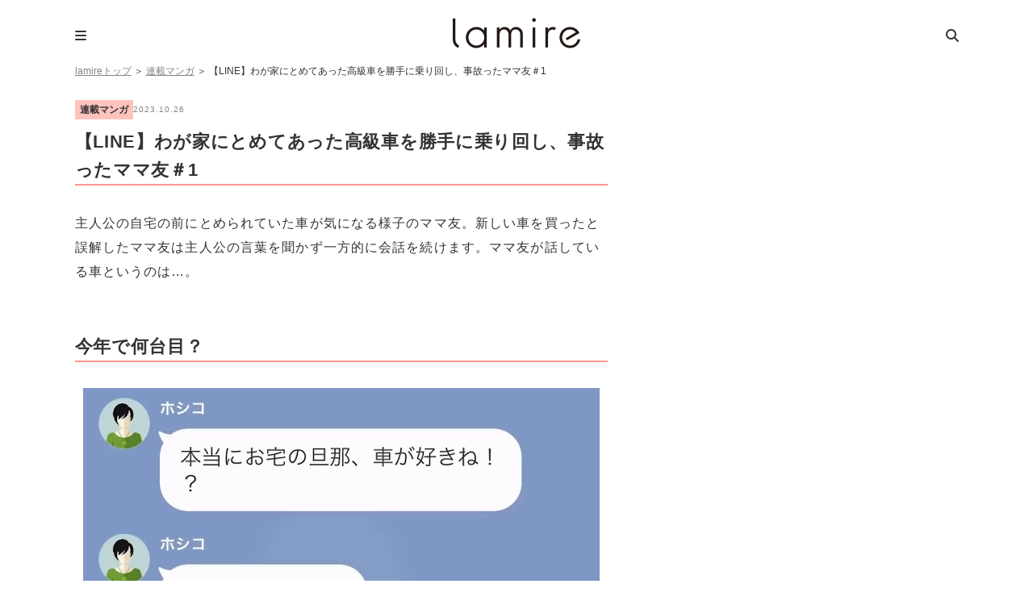

--- FILE ---
content_type: text/html; charset=utf-8
request_url: https://www.google.com/recaptcha/api2/aframe
body_size: 269
content:
<!DOCTYPE HTML><html><head><meta http-equiv="content-type" content="text/html; charset=UTF-8"></head><body><script nonce="QjBzgWaP4E9aZk7uID9ADw">/** Anti-fraud and anti-abuse applications only. See google.com/recaptcha */ try{var clients={'sodar':'https://pagead2.googlesyndication.com/pagead/sodar?'};window.addEventListener("message",function(a){try{if(a.source===window.parent){var b=JSON.parse(a.data);var c=clients[b['id']];if(c){var d=document.createElement('img');d.src=c+b['params']+'&rc='+(localStorage.getItem("rc::a")?sessionStorage.getItem("rc::b"):"");window.document.body.appendChild(d);sessionStorage.setItem("rc::e",parseInt(sessionStorage.getItem("rc::e")||0)+1);localStorage.setItem("rc::h",'1769309467633');}}}catch(b){}});window.parent.postMessage("_grecaptcha_ready", "*");}catch(b){}</script></body></html>

--- FILE ---
content_type: application/javascript
request_url: https://cpt.geniee.jp/hb/v1/205635/16/wrapper.min.js
body_size: 8763
content:
(()=>{var B=Object.defineProperty;var x=Object.getOwnPropertySymbols;var E=Object.prototype.hasOwnProperty,A=Object.prototype.propertyIsEnumerable;var S=(w,h,v)=>h in w?B(w,h,{enumerable:!0,configurable:!0,writable:!0,value:v}):w[h]=v,z=(w,h)=>{for(var v in h||(h={}))E.call(h,v)&&S(w,v,h[v]);if(x)for(var v of x(h))A.call(h,v)&&S(w,v,h[v]);return w};(()=>{if(window.gn_wrapper_executed){console.warn("This script has been called twice.");return}const w=new URLSearchParams(location.search).get("gn_perf")!==null,h=t=>{!w||performance.mark(["loadScript",t,"start"].join("-"))},v=t=>{if(!!w){performance.mark(["loadScript",t,"end"].join("-"));try{performance.measure(["loadScript",t].join("-"),["loadScript",t,"start"].join("-"),["loadScript",t,"end"].join("-"))}catch(e){console.error(e)}}};window.gn_wrapper_executed=!0,window.gn_wrapper_queue=window.gn_wrapper_queue||[],window.googletag=window.googletag||{},window.googletag.cmd=window.googletag.cmd||[],window.gnpb=window.gnpb||{},window.gnpb.que=window.gnpb.que||[],window.gnshbrequest=window.gnshbrequest||{},window.gnshbrequest.cmd=window.gnshbrequest.cmd||[],function(t){var s,a,r,i;const e=l=>l?(l^Math.random()*16>>l/4).toString(16):([1e7]+-1e3+-4e3+-8e3+-1e11).replace(/[018]/g,e);t.gn_pvid=(i=(r=t.gn_pvid)!=null?r:(a=(s=t.crypto)==null?void 0:s.randomUUID)==null?void 0:a.call(s))!=null?i:e()}(window),window.addEventListener("message",function(t){t.data.type==="CptApplyPassback"&&window.gnshbrequest.cmd.push(function(){window.gnshbrequest.applyPassback(t.data.target,t.data.org,!0)})}),function(t){var e={CLICK_URL:"##hb_native_linkurl##",IMG_LINK:"##hb_native_image##",TITLE:"##hb_native_title##",SPONSOR:"##hb_native_brand##"},s=`
<style>
    .gn-nad_container-wrap * {
        margin: 0;
        padding: 0;
        box-sizing: border-box;
        font-family: Hiragino Kaku Gothic Pro,\u30D2\u30E9\u30AE\u30CE\u89D2\u30B4 Pro W3,Meiryo,\u30E1\u30A4\u30EA\u30AA,Osaka,MS PGothic,arial,helvetica,sans-serif;
    }

    .gn-nad_container-wrap {
        position: relative;
    }

    .gn-nad_container {
        text-decoration: none;
        display: flex;
        background: #fff;
        position: relative;
        padding: 8px;
        border-bottom: 1px solid #ccc;
    }

    .gn-nad_image-container {
        width: 80px;
        height: 80px;
        margin-right: 10px;
        flex-shrink: 0;
        background: url(${e.IMG_LINK}) no-repeat center center;
        background-size: cover;
    }

    .gn-nad_text-container {
        position: relative;
        width: 100%;
    }

    .gn-nad_text-title {
        display: -webkit-box;
        -webkit-box-orient: vertical;
        -webkit-line-clamp: 3;
        overflow: hidden;
        color: #333;
        line-height: 1.4;
        font-weight: 700;
        font-size: 14px;
        padding-top: 5px;
    }

    .gn-nad_text-optout {
        position: absolute;
        bottom: 0;
        left: 0;
        color: #999;
        font-size: 10px;
    }
</style>
`,a=`
<div class="gn-nad_container-wrap">
    <a class="gn-nad_container" href="${e.CLICK_URL}" target="_blank">
        <div class="gn-nad_image-container">
        </div>
        <div class="gn-nad_text-container">
            <p class="gn-nad_text-title">${e.TITLE}</p>
            <p class="gn-nad_text-optout">PR ${e.SPONSOR}</p>
        </div>
    </a>
</div>
`;t.gn_native_template=`${s}${a}`}(window),window.__gnpb_analytics=!0,window.__gn_prebid_sampling_rate=1;function y(t){if(Math.random()*100<=window.__gn_prebid_sampling_rate&&window.__gnpb_analytics){var s={t:0,mediaId:205635,eventType:t,elapsedTime:Math.floor(performance.now()),loc:window.location.href,rate:window.__gn_prebid_sampling_rate,pvId:window.gn_pvid},a=new Blob([JSON.stringify(s)],{type:"text/plain"});navigator.sendBeacon("https://beacon.geniee.jp",a)}}window.__gn_config={timeout:1400,sessionTimeout:18e4,uam:{use:!0,pubID:"bb49897c-6ae0-4d48-8db0-c4531321096f",externalApstag:!0},mediaId:205635,publisherId:31590,usePolicyChecker:!0,usePPID:!0,bidCurrency:"JPY",prebid:{useRealTimeData:!1,geoEdgeRealTimeDataKey:"",schainSid:"31590",useID5:!0,useSingleRequest:!0},logTransmissionRate:10,singleRequest:!1,isLD:!1,enableOVKindness:!1,useStableVersion:!0},function(t,e){function s(o,u){h(o);var n=e.createElement("script");n.async=!0,n.src=o,n.addEventListener("load",()=>{v(o)}),e.head.appendChild(n),u&&(n.onload=function(){y("gca")})}function a(){var o=navigator.userAgent;return o?o.indexOf("MSIE ")>-1||o.indexOf("Trident/")>-1:!1}s("https://yads.c.yimg.jp/js/yads-async.js",!1),t.gnslibincluded||(s("https://cpt.geniee.jp/hb/v1/lib/prebid-v9.50.0-a1fef48e.js",!1),a()?s("https://cpt.geniee.jp/hb/v1/lib/gnshbrequest-v5.2.1.es5.js",!0):s("https://cpt.geniee.jp/hb/v1/lib/gnshbrequest-v5.2.1.js",!0),t.gnslibincluded=!0,s("https://cpt.geniee.jp/hb/v1/205635/iago.min.js",!1));var r={SPONSORED:1,DESC:2,RATING:3,LIKES:4,DOWNLOADS:5,PRICE:6,SALEPRICE:7,PHONE:8,ADDRESS:9,DESC2:10,DISPLAYURL:11,CTATEXT:12},i={ICON:1,MAIN_IMAGE:3};const l={assets:[{id:1,required:1,img:{type:i.MAIN_IMAGE,w:300,h:100}},{id:2,required:1,title:{len:80}},{id:3,required:1,data:{type:r.SPONSORED}},{id:4,required:1,data:{type:r.DESC}}]};var d=[{gn_hb:1,aladdinZoneInfo:{id:1543572,size:[1,1]},formatSpec:{id:5,params:{closeButton:{id:1,param:{position:4,size:44,clickableAreaSize:44,color:"#FFFFFF"}}}},limitation:{location:{type:"deny",locations:["^https?://lamire.jp/?$","^https?://lamire.jp/.*post_type.*$","^https?://lamire.jp/.+/[1-9]+$"]},adxTryCount:1,frequencyAvailableMinutes:1,frequencyCount:99,adxFrequencyCapMinutes:60},id:68649,gamId:"9116787",childGamId:"42108352",code:"1543572",weight:1,codes:[{code:"1543572",weight:1}],slotSizes:[[300,250],[336,280],[320,480]],mediaTypes:{banner:{sizes:[[300,250],[336,280],[320,480],[1,1]],pos:7}},maxWidthBreakpoint:2560,minWidthBreakpoint:767,bids:[{bidder:"geniee",params:{invalidImpBeacon:!0,zoneId:1543572},isPrestitial:!0,video:!1}],useUam:!1,usePrebid:!0,useSafeFrame:!1,useBulkBidRequest:!0,refresh:{use:!1,count:0,gamPolicyInterval:0,viewableInterval:0,excludeAladdin:!1,prebidRefreshPolicies:[]},stopGamTraffic:!1,__unstable_logCommit:!1,allowGAMFluidSize:!1},{gn_hb:0,slotDiv:"1538531",fillzone:{id:1538531,size:[300,250],fillNoAd:!1},formatSpec:{id:1,params:{}},id:64642,gamId:"9116787",childGamId:"42108352",code:"1538531",weight:1,codes:[{code:"1538531",weight:1}],slotSizes:[[250,250],[300,250],[336,280]],mediaTypes:{banner:{sizes:[[250,250],[300,250],[336,280]],pos:1}},maxWidthBreakpoint:767,minWidthBreakpoint:0,bids:[{bidder:"pangle",params:{token:"pangle",appid:"8168205",placementid:"980804563"},isPrestitial:!1,video:!1}],useUam:!1,usePrebid:!1,useSafeFrame:!1,useBulkBidRequest:!0,refresh:{use:!1,count:0,gamPolicyInterval:0,viewableInterval:0,excludeAladdin:!1,prebidRefreshPolicies:[]},stopGamTraffic:!1,__unstable_logCommit:!1,allowGAMFluidSize:!0},{gn_hb:1,slotDiv:"1538638",fillzone:{id:1538638,size:[300,250],fillNoAd:!1},formatSpec:{id:17,params:{bannerHorizontalPosition:0,bannerBottomPosition:0,bannerResizeRatio:55,buttonSize:24,buttonPosition:1,buttonColor:"#000000"}},id:103086,gamId:"9116787",childGamId:"42108352",code:"1538638",weight:1,codes:[{code:"1538638",weight:1}],slotSizes:[[300,250],[1,1],[320,180],[336,280]],mediaTypes:{banner:{sizes:[[300,250],[1,1],[320,180],[336,280]],pos:1}},maxWidthBreakpoint:767,minWidthBreakpoint:0,bids:[{bidder:"rtbhouse",params:{publisherId:"hcUYQSExruVUvsQPCBs1",region:"prebid-asia",bidfloor:0},isPrestitial:!1,video:!1},{bidder:"logicad",params:{tid:"dLWo"},isPrestitial:!1,video:!1},{bidder:"ix",params:{siteId:"714937",size:[300,250]},isPrestitial:!1,video:!1},{bidder:"logicad",params:{tid:"9JYG"},isPrestitial:!1,video:!1},{bidder:"geniee",params:{invalidImpBeacon:!1,zoneId:1538638},isPrestitial:!1,video:!1},{bidder:"adgeneration",params:{id:"212344"},isPrestitial:!1,video:!1}],useUam:!0,usePrebid:!0,useSafeFrame:!1,useBulkBidRequest:!0,refresh:{use:!0,count:100,gamPolicyInterval:3e4,viewableInterval:3e4,excludeAladdin:!0,prebidRefreshPolicies:[]},stopGamTraffic:!0,__unstable_logCommit:!0,allowGAMFluidSize:!1},{gn_hb:0,slotDiv:"1541932",fillzone:{id:1541932,size:[300,250],fillNoAd:!1},formatSpec:{id:1,params:{}},id:64759,gamId:"9116787",childGamId:"42108352",code:"1541932",weight:1,codes:[{code:"1541932",weight:1}],slotSizes:[[250,250],[300,250],[336,280]],mediaTypes:{banner:{sizes:[[250,250],[300,250],[336,280]],pos:1}},maxWidthBreakpoint:767,minWidthBreakpoint:0,bids:[{bidder:"pangle",params:{token:"pangle",appid:"8168205",placementid:"980804564"},isPrestitial:!1,video:!1}],useUam:!1,usePrebid:!1,useSafeFrame:!1,useBulkBidRequest:!0,refresh:{use:!1,count:0,gamPolicyInterval:0,viewableInterval:0,excludeAladdin:!1,prebidRefreshPolicies:[]},stopGamTraffic:!1,__unstable_logCommit:!1,allowGAMFluidSize:!0},{gn_hb:0,slotDiv:"1541935",fillzone:{id:1541935,size:[300,250],fillNoAd:!1},formatSpec:{id:1,params:{}},id:64760,gamId:"9116787",childGamId:"42108352",code:"1541935",weight:1,codes:[{code:"1541935",weight:1}],slotSizes:[[250,250],[300,250],[336,280]],mediaTypes:{banner:{sizes:[[250,250],[300,250],[336,280]],pos:1}},maxWidthBreakpoint:767,minWidthBreakpoint:0,bids:[{bidder:"pangle",params:{token:"pangle",appid:"8168205",placementid:"980804565"},isPrestitial:!1,video:!1}],useUam:!1,usePrebid:!1,useSafeFrame:!1,useBulkBidRequest:!0,refresh:{use:!1,count:0,gamPolicyInterval:0,viewableInterval:0,excludeAladdin:!1,prebidRefreshPolicies:[]},stopGamTraffic:!1,__unstable_logCommit:!1,allowGAMFluidSize:!0},{gn_hb:1,slotDiv:"1551669",fillzone:{id:1551669,size:[300,250],fillNoAd:!1},formatSpec:{id:13,params:{}},id:91687,gamId:"9116787",childGamId:"42108352",code:"1551669",weight:1,codes:[{code:"1551669",weight:0},{code:"1551669_7",weight:9},{code:"1551669_8",weight:1}],slotSizes:[[250,250],[300,250],[336,280],[300,600],[320,180],[320,480]],mediaTypes:{banner:{sizes:[[250,250],[300,250],[336,280],[300,600],[320,180],[320,480]],pos:1}},maxWidthBreakpoint:767,minWidthBreakpoint:0,bids:[{bidder:"rtbhouse",params:{publisherId:"hcUYQSExruVUvsQPCBs1",region:"prebid-asia",bidfloor:0},isPrestitial:!1,video:!1},{bidder:"logicad",params:{tid:"Djvp"},isPrestitial:!1,video:!1},{bidder:"logicad",params:{tid:"Ojv9"},isPrestitial:!1,video:!1},{bidder:"pubmatic",params:{publisherId:"157786",adSlot:"5498012"},isPrestitial:!1,video:!1},{bidder:"ix",params:{siteId:"1088749",size:[300,250]},isPrestitial:!1,video:!1},{bidder:"ix",params:{siteId:"1088749",size:[336,280]},isPrestitial:!1,video:!1},{bidder:"appnexus",params:{placementId:"31308672"},isPrestitial:!1,video:!1},{bidder:"yieldone",params:{placementId:"242311"},isPrestitial:!1,video:!1},{bidder:"ix",params:{siteId:"1088749",size:[300,600]},isPrestitial:!1,video:!1},{bidder:"logicad",params:{tid:"R0R5"},isPrestitial:!1,video:!1},{bidder:"criteo",params:{networkId:8616,uid:438923},isPrestitial:!1,video:!1},{bidder:"rubicon",params:{zoneId:"3420392",accountId:"11534",siteId:"533602"},isPrestitial:!1,video:!1},{bidder:"unruly",params:{siteId:"278944"},isPrestitial:!1,video:!1},{bidder:"geniee",params:{invalidImpBeacon:!1,zoneId:1551669},isPrestitial:!1,video:!1}],useUam:!0,usePrebid:!0,useSafeFrame:!1,useBulkBidRequest:!0,refresh:{use:!1,count:0,gamPolicyInterval:0,viewableInterval:0,excludeAladdin:!1,prebidRefreshPolicies:[]},stopGamTraffic:!0,__unstable_logCommit:!1,allowGAMFluidSize:!0},{gn_hb:1,slotDiv:"1551670",fillzone:{id:1551670,size:[300,250],fillNoAd:!1},formatSpec:{id:13,params:{}},id:91688,gamId:"9116787",childGamId:"42108352",code:"1551670",weight:1,codes:[{code:"1551670",weight:0},{code:"1551670_7",weight:9},{code:"1551670_8",weight:1}],slotSizes:[[250,250],[300,250],[336,280],[300,600],[320,180],[320,480]],mediaTypes:{banner:{sizes:[[250,250],[300,250],[336,280],[300,600],[320,180],[320,480]],pos:1}},maxWidthBreakpoint:767,minWidthBreakpoint:0,bids:[{bidder:"rtbhouse",params:{publisherId:"hcUYQSExruVUvsQPCBs1",region:"prebid-asia",bidfloor:0},isPrestitial:!1,video:!1},{bidder:"pubmatic",params:{publisherId:"157786",adSlot:"5498013"},isPrestitial:!1,video:!1},{bidder:"logicad",params:{tid:"ry1Z"},isPrestitial:!1,video:!1},{bidder:"logicad",params:{tid:"EjvV"},isPrestitial:!1,video:!1},{bidder:"ix",params:{siteId:"1088750",size:[300,250]},isPrestitial:!1,video:!1},{bidder:"ix",params:{siteId:"1088750",size:[336,280]},isPrestitial:!1,video:!1},{bidder:"appnexus",params:{placementId:"31308676"},isPrestitial:!1,video:!1},{bidder:"yieldone",params:{placementId:"242312"},isPrestitial:!1,video:!1},{bidder:"criteo",params:{networkId:8616,uid:438916},isPrestitial:!1,video:!1},{bidder:"ix",params:{siteId:"1088750",size:[300,600]},isPrestitial:!1,video:!1},{bidder:"logicad",params:{tid:"Kq6q"},isPrestitial:!1,video:!1},{bidder:"rubicon",params:{zoneId:"3420394",accountId:"11534",siteId:"533602"},isPrestitial:!1,video:!1},{bidder:"unruly",params:{siteId:"278986"},isPrestitial:!1,video:!1},{bidder:"geniee",params:{invalidImpBeacon:!1,zoneId:1551670},isPrestitial:!1,video:!1}],useUam:!0,usePrebid:!1,useSafeFrame:!1,useBulkBidRequest:!0,refresh:{use:!1,count:0,gamPolicyInterval:0,viewableInterval:0,excludeAladdin:!1,prebidRefreshPolicies:[]},stopGamTraffic:!0,__unstable_logCommit:!1,allowGAMFluidSize:!0},{gn_hb:1,slotDiv:"1551671",fillzone:{id:1551671,size:[300,250],fillNoAd:!1},formatSpec:{id:13,params:{}},id:91689,gamId:"9116787",childGamId:"42108352",code:"1551671",weight:1,codes:[{code:"1551671",weight:1}],slotSizes:[[250,250],[300,250],[336,280],[300,600],[320,180]],mediaTypes:{banner:{sizes:[[250,250],[300,250],[336,280],[300,600],[320,180]],pos:1}},maxWidthBreakpoint:767,minWidthBreakpoint:0,bids:[{bidder:"rtbhouse",params:{publisherId:"hcUYQSExruVUvsQPCBs1",region:"prebid-asia",bidfloor:0},isPrestitial:!1,video:!1},{bidder:"pubmatic",params:{publisherId:"157786",adSlot:"5498014"},isPrestitial:!1,video:!1},{bidder:"logicad",params:{tid:"Ajvj"},isPrestitial:!1,video:!1},{bidder:"logicad",params:{tid:"kerK"},isPrestitial:!1,video:!1},{bidder:"unicorn",params:{accountId:257717,publisherId:9116787,mediaId:"lamire.jp"},isPrestitial:!1,video:!1},{bidder:"ix",params:{siteId:"1088751",size:[300,250]},isPrestitial:!1,video:!1},{bidder:"ix",params:{siteId:"1088751",size:[336,280]},isPrestitial:!1,video:!1},{bidder:"appnexus",params:{placementId:"31308681"},isPrestitial:!1,video:!1},{bidder:"yieldone",params:{placementId:"242313"},isPrestitial:!1,video:!1},{bidder:"criteo",params:{networkId:8616,uid:438897},isPrestitial:!1,video:!1},{bidder:"ix",params:{siteId:"1088751",size:[300,600]},isPrestitial:!1,video:!1},{bidder:"unruly",params:{siteId:"279013"},isPrestitial:!1,video:!1},{bidder:"rubicon",params:{zoneId:"3433702",accountId:"11534",siteId:"533602"},isPrestitial:!1,video:!1},{bidder:"geniee",params:{invalidImpBeacon:!1,zoneId:1551671},isPrestitial:!1,video:!1}],useUam:!0,usePrebid:!0,useSafeFrame:!1,useBulkBidRequest:!0,refresh:{use:!1,count:0,gamPolicyInterval:0,viewableInterval:0,excludeAladdin:!1,prebidRefreshPolicies:[]},stopGamTraffic:!0,__unstable_logCommit:!1,allowGAMFluidSize:!0},{gn_hb:1,slotDiv:"1551672",fillzone:{id:1551672,size:[300,250],fillNoAd:!1},formatSpec:{id:13,params:{}},id:91690,gamId:"9116787",childGamId:"42108352",code:"1551672",weight:1,codes:[{code:"1551672",weight:1}],slotSizes:[[250,250],[300,250],[336,280],[320,180]],mediaTypes:{banner:{sizes:[[250,250],[300,250],[336,280],[320,180]],pos:1}},maxWidthBreakpoint:767,minWidthBreakpoint:0,bids:[{bidder:"unicorn",params:{accountId:257717,publisherId:9116787,mediaId:"lamire.jp"},isPrestitial:!1,video:!1},{bidder:"ix",params:{siteId:"1088752",size:[300,250]},isPrestitial:!1,video:!1},{bidder:"ix",params:{siteId:"1088752",size:[336,280]},isPrestitial:!1,video:!1},{bidder:"geniee",params:{invalidImpBeacon:!1,zoneId:1551672},isPrestitial:!1,video:!1},{bidder:"adgeneration",params:{id:"212347"},isPrestitial:!1,video:!1},{bidder:"medianet",params:{cid:"8CUBSU272",crid:"779351127"},isPrestitial:!1,video:!1},{bidder:"unruly",params:{siteId:"288930"},isPrestitial:!1,video:!1}],useUam:!0,usePrebid:!0,useSafeFrame:!1,useBulkBidRequest:!0,refresh:{use:!1,count:0,gamPolicyInterval:0,viewableInterval:0,excludeAladdin:!1,prebidRefreshPolicies:[]},stopGamTraffic:!0,__unstable_logCommit:!1,allowGAMFluidSize:!0},{gn_hb:1,slotDiv:"1551673",fillzone:{id:1551673,size:[300,250],fillNoAd:!1},formatSpec:{id:13,params:{}},id:91691,gamId:"9116787",childGamId:"42108352",code:"1551673",weight:1,codes:[{code:"1551673",weight:1}],slotSizes:[[250,250],[300,250],[336,280],[300,600],[320,180]],mediaTypes:{banner:{sizes:[[250,250],[300,250],[336,280],[300,600],[320,180]],pos:1}},maxWidthBreakpoint:767,minWidthBreakpoint:0,bids:[{bidder:"geniee",params:{invalidImpBeacon:!1,zoneId:1551673},isPrestitial:!1,video:!1},{bidder:"adgeneration",params:{id:"212348"},isPrestitial:!1,video:!1},{bidder:"medianet",params:{cid:"8CUBSU272",crid:"133427734"},isPrestitial:!1,video:!1}],useUam:!0,usePrebid:!0,useSafeFrame:!1,useBulkBidRequest:!0,refresh:{use:!1,count:0,gamPolicyInterval:0,viewableInterval:0,excludeAladdin:!1,prebidRefreshPolicies:[]},stopGamTraffic:!0,__unstable_logCommit:!1,allowGAMFluidSize:!0},{gn_hb:1,slotDiv:"1551674",fillzone:{id:1551674,size:[300,250],fillNoAd:!1},formatSpec:{id:13,params:{}},id:91692,gamId:"9116787",childGamId:"42108352",code:"1551674",weight:1,codes:[{code:"1551674",weight:1}],slotSizes:[[250,250],[300,250],[336,280],[320,180]],mediaTypes:{banner:{sizes:[[250,250],[300,250],[336,280],[320,180]],pos:1}},maxWidthBreakpoint:767,minWidthBreakpoint:0,bids:[{bidder:"rtbhouse",params:{publisherId:"hcUYQSExruVUvsQPCBs1",region:"prebid-asia",bidfloor:0},isPrestitial:!1,video:!1},{bidder:"pubmatic",params:{publisherId:"157786",adSlot:"5498017"},isPrestitial:!1,video:!1},{bidder:"logicad",params:{tid:"5o5p"},isPrestitial:!1,video:!1},{bidder:"logicad",params:{tid:"eYjL"},isPrestitial:!1,video:!1},{bidder:"unicorn",params:{accountId:257717,publisherId:9116787,mediaId:"lamire.jp"},isPrestitial:!1,video:!1},{bidder:"ix",params:{siteId:"1088754",size:[300,250]},isPrestitial:!1,video:!1},{bidder:"ix",params:{siteId:"1088754",size:[336,280]},isPrestitial:!1,video:!1},{bidder:"appnexus",params:{placementId:"31308686"},isPrestitial:!1,video:!1},{bidder:"yieldone",params:{placementId:"242316"},isPrestitial:!1,video:!1},{bidder:"criteo",params:{networkId:8616,uid:438920},isPrestitial:!1,video:!1},{bidder:"geniee",params:{invalidImpBeacon:!1,zoneId:1551674},isPrestitial:!1,video:!1}],useUam:!0,usePrebid:!0,useSafeFrame:!1,useBulkBidRequest:!0,refresh:{use:!1,count:0,gamPolicyInterval:0,viewableInterval:0,excludeAladdin:!1,prebidRefreshPolicies:[]},stopGamTraffic:!0,__unstable_logCommit:!1,allowGAMFluidSize:!0},{gn_hb:1,slotDiv:"1555973",fillzone:{id:1555973,size:[300,250],fillNoAd:!1},formatSpec:{id:13,params:{}},id:102877,gamId:"9116787",childGamId:"42108352",code:"1555973",weight:1,codes:[{code:"1555973",weight:0},{code:"1555973_5",weight:9},{code:"1555973_6",weight:1}],slotSizes:[[250,250],[300,250],[300,360],[300,600],[336,280],[320,180],[320,180],[336,280]],mediaTypes:{banner:{sizes:[[250,250],[300,250],[300,360],[300,600],[336,280],[320,180],[320,180],[336,280]],pos:1}},maxWidthBreakpoint:767,minWidthBreakpoint:0,bids:[{bidder:"ix",params:{siteId:"1088755",size:[300,250]},isPrestitial:!1,video:!1},{bidder:"ix",params:{siteId:"1088755",size:[336,280]},isPrestitial:!1,video:!1},{bidder:"logicad",params:{tid:"W3z5"},isPrestitial:!1,video:!1},{bidder:"logicad",params:{tid:"Z6ZO"},isPrestitial:!1,video:!1},{bidder:"appnexus",params:{placementId:"31632754"},isPrestitial:!1,video:!1},{bidder:"criteo",params:{networkId:8616,uid:438904},isPrestitial:!1,video:!1},{bidder:"ix",params:{siteId:"1088755",size:[300,600]},isPrestitial:!1,video:!1},{bidder:"geniee",params:{invalidImpBeacon:!1,zoneId:1555973},isPrestitial:!1,video:!1},{bidder:"adgeneration",params:{id:"212345"},isPrestitial:!1,video:!1},{bidder:"medianet",params:{crid:"133427734",cid:"8CUBSU272"},isPrestitial:!1,video:!1}],useUam:!0,usePrebid:!0,useSafeFrame:!1,useBulkBidRequest:!1,refresh:{use:!1,count:0,gamPolicyInterval:0,viewableInterval:0,excludeAladdin:!1,prebidRefreshPolicies:[]},stopGamTraffic:!0,__unstable_logCommit:!1,allowGAMFluidSize:!0},{gn_hb:1,slotDiv:"1566100",fillzone:{id:1566100,size:[300,250],fillNoAd:!1},formatSpec:{id:13,params:{}},id:120591,gamId:"9116787",childGamId:"42108352",code:"1566100",weight:1,codes:[{code:"1566100",weight:1}],slotSizes:[[336,280],[320,180],[300,250],[250,250],[200,200],[300,360],[300,600]],mediaTypes:{banner:{sizes:[[336,280],[320,180],[300,250],[250,250],[200,200],[300,360],[300,600]],pos:1}},maxWidthBreakpoint:2560,minWidthBreakpoint:767,bids:[{bidder:"logicad",params:{tid:"BKMv"},isPrestitial:!1,video:!1},{bidder:"logicad",params:{tid:"WRMR"},isPrestitial:!1,video:!1},{bidder:"rubicon",params:{zoneId:"3416558",accountId:"11534",siteId:"533602"},isPrestitial:!1,video:!1},{bidder:"pubmatic",params:{publisherId:"157786",adSlot:"5981924"},isPrestitial:!1,video:!1},{bidder:"ix",params:{siteId:"1109450",size:[200,200]},isPrestitial:!1,video:!1},{bidder:"ix",params:{siteId:"1109450",size:[250,250]},isPrestitial:!1,video:!1},{bidder:"ix",params:{siteId:"1109450",size:[300,250]},isPrestitial:!1,video:!1},{bidder:"ix",params:{siteId:"1109450",size:[300,360]},isPrestitial:!1,video:!1},{bidder:"ix",params:{siteId:"1109450",size:[300,600]},isPrestitial:!1,video:!1},{bidder:"ix",params:{siteId:"1109450",size:[320,180]},isPrestitial:!1,video:!1},{bidder:"ix",params:{siteId:"1109450",size:[336,280]},isPrestitial:!1,video:!1},{bidder:"appnexus",params:{placementId:"32816325"},isPrestitial:!1,video:!1},{bidder:"rtbhouse",params:{publisherId:"hcUYQSExruVUvsQPCBs1",region:"prebid-asia",bidfloor:0},isPrestitial:!1,video:!1},{bidder:"yieldone",params:{placementId:"265832"},isPrestitial:!1,video:!1},{bidder:"aja",params:{asi:"X5yVvmcpa"},isPrestitial:!1,video:!1},{bidder:"geniee",params:{invalidImpBeacon:!1,zoneId:1566100},isPrestitial:!1,video:!1}],useUam:!0,usePrebid:!0,useSafeFrame:!1,useBulkBidRequest:!0,refresh:{use:!1,count:0,gamPolicyInterval:0,viewableInterval:0,excludeAladdin:!1,prebidRefreshPolicies:[]},stopGamTraffic:!0,__unstable_logCommit:!1,allowGAMFluidSize:!0},{gn_hb:1,slotDiv:"1566101",fillzone:{id:1566101,size:[300,250],fillNoAd:!1},formatSpec:{id:13,params:{}},id:120592,gamId:"9116787",childGamId:"42108352",code:"1566101",weight:1,codes:[{code:"1566101",weight:1}],slotSizes:[[336,280],[320,180],[300,250],[250,250],[200,200],[300,360],[300,600]],mediaTypes:{banner:{sizes:[[336,280],[320,180],[300,250],[250,250],[200,200],[300,360],[300,600]],pos:1}},maxWidthBreakpoint:2560,minWidthBreakpoint:767,bids:[{bidder:"logicad",params:{tid:"vGJo"},isPrestitial:!1,video:!1},{bidder:"logicad",params:{tid:"ZL8p"},isPrestitial:!1,video:!1},{bidder:"rubicon",params:{zoneId:"3416560",accountId:"11534",siteId:"533602"},isPrestitial:!1,video:!1},{bidder:"pubmatic",params:{publisherId:"157786",adSlot:"5981926"},isPrestitial:!1,video:!1},{bidder:"ix",params:{siteId:"1109451",size:[200,200]},isPrestitial:!1,video:!1},{bidder:"ix",params:{siteId:"1109451",size:[250,250]},isPrestitial:!1,video:!1},{bidder:"ix",params:{siteId:"1109451",size:[300,250]},isPrestitial:!1,video:!1},{bidder:"ix",params:{siteId:"1109451",size:[300,360]},isPrestitial:!1,video:!1},{bidder:"ix",params:{siteId:"1109451",size:[300,600]},isPrestitial:!1,video:!1},{bidder:"ix",params:{siteId:"1109451",size:[320,180]},isPrestitial:!1,video:!1},{bidder:"ix",params:{siteId:"1109451",size:[336,280]},isPrestitial:!1,video:!1},{bidder:"appnexus",params:{placementId:"32816326"},isPrestitial:!1,video:!1},{bidder:"rtbhouse",params:{publisherId:"hcUYQSExruVUvsQPCBs1",region:"prebid-asia",bidfloor:0},isPrestitial:!1,video:!1},{bidder:"yieldone",params:{placementId:"265833"},isPrestitial:!1,video:!1},{bidder:"aja",params:{asi:"Gg1WgRbdX"},isPrestitial:!1,video:!1},{bidder:"geniee",params:{invalidImpBeacon:!1,zoneId:1566101},isPrestitial:!1,video:!1}],useUam:!0,usePrebid:!0,useSafeFrame:!1,useBulkBidRequest:!0,refresh:{use:!1,count:0,gamPolicyInterval:0,viewableInterval:0,excludeAladdin:!1,prebidRefreshPolicies:[]},stopGamTraffic:!0,__unstable_logCommit:!1,allowGAMFluidSize:!0},{gn_hb:1,slotDiv:"1566102",fillzone:{id:1566102,size:[300,250],fillNoAd:!1},formatSpec:{id:13,params:{}},id:120593,gamId:"9116787",childGamId:"42108352",code:"1566102",weight:1,codes:[{code:"1566102",weight:1}],slotSizes:[[336,280],[320,180],[300,250],[250,250],[200,200],[300,360],[300,600]],mediaTypes:{banner:{sizes:[[336,280],[320,180],[300,250],[250,250],[200,200],[300,360],[300,600]],pos:1}},maxWidthBreakpoint:2560,minWidthBreakpoint:767,bids:[{bidder:"logicad",params:{tid:"ag8K"},isPrestitial:!1,video:!1},{bidder:"logicad",params:{tid:"xell"},isPrestitial:!1,video:!1},{bidder:"rubicon",params:{zoneId:"3416564",accountId:"11534",siteId:"533602"},isPrestitial:!1,video:!1},{bidder:"pubmatic",params:{publisherId:"157786",adSlot:"5981928"},isPrestitial:!1,video:!1},{bidder:"ix",params:{siteId:"1109452",size:[200,200]},isPrestitial:!1,video:!1},{bidder:"ix",params:{siteId:"1109452",size:[250,250]},isPrestitial:!1,video:!1},{bidder:"ix",params:{siteId:"1109452",size:[300,250]},isPrestitial:!1,video:!1},{bidder:"ix",params:{siteId:"1109452",size:[300,360]},isPrestitial:!1,video:!1},{bidder:"ix",params:{siteId:"1109452",size:[300,600]},isPrestitial:!1,video:!1},{bidder:"ix",params:{siteId:"1109452",size:[320,180]},isPrestitial:!1,video:!1},{bidder:"ix",params:{siteId:"1109452",size:[336,280]},isPrestitial:!1,video:!1},{bidder:"appnexus",params:{placementId:"32816327"},isPrestitial:!1,video:!1},{bidder:"rtbhouse",params:{publisherId:"hcUYQSExruVUvsQPCBs1",region:"prebid-asia",bidfloor:0},isPrestitial:!1,video:!1},{bidder:"yieldone",params:{placementId:"265834"},isPrestitial:!1,video:!1},{bidder:"aja",params:{asi:"Aid8lKifk"},isPrestitial:!1,video:!1},{bidder:"geniee",params:{invalidImpBeacon:!1,zoneId:1566102},isPrestitial:!1,video:!1}],useUam:!0,usePrebid:!0,useSafeFrame:!1,useBulkBidRequest:!1,refresh:{use:!0,count:100,gamPolicyInterval:3e4,viewableInterval:3e4,excludeAladdin:!0,prebidRefreshPolicies:[]},stopGamTraffic:!0,__unstable_logCommit:!0,allowGAMFluidSize:!0}];t.gnThirdPartySlots=[{aladdinZoneId:1546387,slotDiv:"1546387",deliversOnlyDebugMode:!1,limitationScript:"",sendsLog:!0,usePolicyChecker:!1,tags:[{vendor:"zelto",tag:`<script data-cfasync="false" type="text/javascript">
(function(w, d) {
	var s = d.createElement('script');
	s.src = '//cdn.adpushup.com/44974/adpushup.js';
	s.crossOrigin='anonymous'; 
	s.type = 'text/javascript'; s.async = true;
	(d.getElementsByTagName('head')[0] || d.getElementsByTagName('body')[0]).appendChild(s);
	w.adpushup = w.adpushup || {que:[]};
})(window, document);

<\/script>
<div id="22776dc0-9281-4e71-96b6-cb4e7e5bdf99" class="_ap_apex_ad" max-height="360">
	<script>
		var adpushup = window.adpushup = window.adpushup || {};
		adpushup.que = adpushup.que || [];
		adpushup.que.push(function() {
			adpushup.triggerAd("22776dc0-9281-4e71-96b6-cb4e7e5bdf99");
		});
	<\/script>
</div>`,weight:1,isFiller:!1,zoneId:0},{vendor:"glia",tag:`

<div class="gliaplayer-container"
    data-slot="lamire_desktop">
</div>
<script src="https://player.gliacloud.com/player/lamire_desktop" async>
<\/script>`,weight:1,isFiller:!1,zoneId:0}]}],t.gnshbrequest.cmd.push(function(){t.gnshbrequest.addAdUnits(d).run()}),t.ID5EspConfig={partnerId:1216}}(window,document);{const t={};{const e=o=>new URLSearchParams(window.location.search).get(o),s=["1","true"].includes(e("es_debug")),a=o=>{const{backgroundColor:u,fontColor:n}=z({backgroundColor:"#1A57A0",fontColor:"#fff"},o);return`display:inline-block;color:${n};background-color:${u};padding:1px 4px; margin-right: 2px; border-radius:3px;`},r={primary:a({backgroundColor:"#2ac9bc"}),blue:a({backgroundColor:"#1A57A0"}),red:a({backgroundColor:"#9e1a5c"}),black:a({backgroundColor:"#333333"})},i=(...o)=>{const u=[{label:"Extra Script",style:r.primary},...o,{label:`${Math.floor(performance.now())}ms`,style:r.black}],n=u.reduce((b,{label:I})=>`${b}%c${I}`,""),m=u.map(({style:b})=>b);return[n,...m]},l=(...o)=>{s&&console.debug(...i({label:"INFO",style:r.blue}),...o)},d=(...o)=>{s&&console.debug(...i({label:"ERROR",style:r.red}),...o)};t.log=l,t.errorLog=d}{const e=navigator.userAgent.toLowerCase(),s="ontouchstart"in document,a=()=>e.includes("iphone")||e.includes("ipod")||e.includes("android")&&e.includes("mobile")||e.includes("bb10")||e.includes("windows phone"),r=()=>e.includes("ipad")||e.includes("macintosh")&&s||e.includes("android")&&!e.includes("mobile")||e.includes("playbook")||e.includes("kindle")||e.includes("silk"),i=()=>!a()&&!r(),l=()=>e.includes("iphone"),d=()=>e.includes("ipad")||e.includes("macintosh")&&s,o=()=>e.includes("android"),u=()=>l()?"iOS":d()?"iPadOS":o()?"Android":e.includes("mac os x")&&!s?"macOS":e.includes("windows")?"Windows":e.includes("linux")?"Linux":"unknown";t.isMobile=a,t.isTablet=r,t.isPC=i,t.isIOS=l,t.isIPadOS=d,t.isAndroid=o,t.getOS=u}{const e=(s,a)=>{const r=20,i=d=>d.data.height>1&&d.data.width>1&&s.includes(d.data.divId),l=d=>{const o=document.querySelector(a);!o||(o.style.bottom=`${d+r}px`)};window.addEventListener("message",d=>{if(d.data.type!=="CptAdResized"||!i(d))return;const o=window.innerWidth/d.data.width,u=d.data.height*o;l(u)})};t.spOvPreventOverlap=e}{const e=(s,a)=>{const r=20,i=d=>d.data.height>1&&d.data.width>1&&s.includes(d.data.divId),l=d=>{const o=document.querySelector(a);!o||(o.style.bottom=`${d+r}px`)};window.addEventListener("message",d=>{d.data.type==="CptAdResized"&&(!i(d)||l(d.data.height))})};t.pcOvPreventOverlap=e}{const e=s=>{const a=i=>i.data.height>1&&i.data.width>1&&s.includes(i.data.divId),r=()=>{const i=document.getElementById("geniee_overlay_close");!i||(i.style.position="absolute",i.style.left="0")};window.addEventListener("message",i=>{i.data.type==="CptAdResized"&&(!a(i)||r())})};t.pcOvBtnChangePositionLeft=e}{const e=s=>{const a=document.createElement("style");a.innerHTML=`
      ${s} #geniee_overlay_outer,
      ${s} #flexible-sticky-outer,
      ${s} #flexible-sticky-inner > div {
        opacity: 0!important;
        z-index: -1!important;
        visibility: hidden!important;
      }`,document.head.appendChild(a)};t.ovHideAtMediaShow=e}{const e=s=>{const a=r=>s.indexOf(r.data.divId)>-1;window.addEventListener("message",r=>{if(r.data.type!=="CptAdRendered"||!a(r))return;const i=document.getElementById(r.data.divId);!i||(i.style.textAlign="center")})};t.bnrPositionCenter=e}{const e=(s,a,r,i,l,d)=>{const o=(p,c,f)=>c>1&&p>1&&s.indexOf(f)>-1,u="geniee_hd_overlay_close",n={MIDDLE_LEFT:"middle_left",MIDDLE_RIGHT:"middle_right",BOTTOM_LEFT:"bottom_left",BOTTOM_RIGHT:"bottom_right",MIDDLE_LEFT_END:"middle_left_end"},m=()=>{switch(i){case n.MIDDLE_LEFT:return`bottom:0;left:-${a}px;`;case n.MIDDLE_RIGHT:return`bottom:0;right:-${a}px;`;case n.BOTTOM_LEFT:return`bottom:-${a}px;left:0;`;case n.BOTTOM_RIGHT:return`bottom:-${a}px;right:0;`;case n.MIDDLE_LEFT_END:return"bottom:0;left:0;";default:return`bottom:0;left:-${a}px;`}},b=(p,c,f,g)=>{p.style=`width:${f}px;height:${g}px;margin:0 auto;position:relative;`,i===n.MIDDLE_LEFT_END&&(p.style.position="static"),c.style=`position:fixed;top:0;left:0;width:100%;z-index: 1000000000;visibility:visible;background:${d};`,document.body.style.marginTop=`${g}px`},I=(p,c)=>{const f=document.createElement("span");f.setAttribute("role","button"),f.setAttribute("id",u),f.style=`position:absolute;${m()}width:${a}px;height:${a}px;background:${l};`,f.innerHTML=`<svg xmlns="http://www.w3.org/2000/svg" viewBox="0 0 512 512" width="${a}" height="${a}" style="vertical-align:top;"><g><polygon points="512,52.535 459.467,0.002 256.002,203.462 52.538,0.002 0,52.535 203.47,256.005 0,459.465 52.533,511.998 256.002,308.527 459.467,511.998 512,459.475 308.536,256.005" style="fill:${r};stroke:${r};stroke-width:10px;"></polygon></g></svg>`,p.appendChild(f),f.addEventListener("click",()=>{c.style.display="none",document.body.style.marginTop="0"})};window.addEventListener("message",p=>{if(p.data.type!=="CptAdResized")return;const c=p.data.width,f=p.data.height,g=p.data.divId;if(!o(c,f,g))return;const P=document.getElementById(g),_=P.parentNode;!P||!_||(b(P,_,c,f),document.getElementById(u))||I(P,_)})};t.pcHeaderOverlay=e}{const e=(s,a,r,i,l,d)=>{const o=(p,c,f)=>c>1&&p>1&&s.indexOf(f)>-1,u="geniee_hd_overlay_close",n={MIDDLE_LEFT:"middle_left",MIDDLE_RIGHT:"middle_right",BOTTOM_LEFT:"bottom_left",BOTTOM_RIGHT:"bottom_right"},m=()=>{switch(i){case n.MIDDLE_LEFT:return"flex-direction:row-reverse;transform-origin:right top;";case n.MIDDLE_RIGHT:return"transform-origin:left top;";case n.BOTTOM_LEFT:return`position:absolute;bottom:-${a}px;left:0;`;case n.BOTTOM_RIGHT:return`position:absolute;bottom:-${a}px;right:0;`;default:return`position:absolute;bottom:-${a}px;left:0;`}},b=(p,c,f)=>{let g=window.innerWidth/c;(i===n.BOTTOM_LEFT||i===n.BOTTOM_RIGHT)&&(p.style=`
          position:fixed;
          inset: 0 0 auto 0;
          transform: scale(${g});
          transform-origin:left top;
          z-index: 1000000000;
          width:${c}px;
          height:${f}px;
          visibility:visible;
        `),(i===n.MIDDLE_LEFT||i===n.MIDDLE_RIGHT)&&(g=window.innerWidth/(parseInt(c)+parseInt(a)),p.style=`
          position:fixed;
          inset: 0 0 auto 0;
          transform: scale(${g});
          z-index:1000000000;
          display:flex;
          align-items:flex-end;
          ${m()}
          background:${d};
          visibility:visible;
        `),document.body.style.marginTop=`${f*g}px`},I=p=>{const c=document.createElement("span");c.setAttribute("role","button"),c.setAttribute("id",u),c.style=`${m()}width:${a}px;height:${a}px;background:${l};`,c.innerHTML=`<svg xmlns="http://www.w3.org/2000/svg" viewBox="0 0 512 512" width="${a}" height="${a}" style="vertical-align:top;"><g><polygon points="512,52.535 459.467,0.002 256.002,203.462 52.538,0.002 0,52.535 203.47,256.005 0,459.465 52.533,511.998 256.002,308.527 459.467,511.998 512,459.475 308.536,256.005" style="fill:${r};stroke:${r};stroke-width:10px;"></polygon></g></svg>`,p.appendChild(c),c.addEventListener("click",()=>{p.style.display="none",document.body.style.marginTop="0"})};window.addEventListener("message",p=>{if(p.data.type!=="CptAdResized")return;const c=p.data.width,f=p.data.height,g=p.data.divId;if(!o(c,f,g))return;const P=document.getElementById(g),_=P.parentNode;!P||!_||(b(_,c,f),document.getElementById(u))||I(_)})};t.spHeaderOverlay=e}{const e=(s,a)=>{const r=l=>l.data.height>1&&l.data.width>1&&s.includes(l.data.divId),i=()=>{const l=document.getElementById("geniee_overlay_outer")||document.getElementById("flexible-sticky-outer");!l||(l.style.zIndex=a)};window.addEventListener("message",l=>{l.data.type==="CptAdResized"&&(!r(l)||i())})};t.changeOvZindex=e}((e,s)=>{const a=["1551670","1551671","1551669","1551672","1551673"],r=i=>i.data.height>1&&i.data.width>1&&a.indexOf(i.data.divId)>-1;e.addEventListener("message",i=>{if(i.data.type!=="CptAdResized"||!r(i))return;const l=i.data.divId,d=s.getElementById(l);!d||(d.parentNode.parentNode.style="",d.parentNode.parentNode.parentNode.style="",d.parentNode.parentNode.parentNode.parentNode.style="")})})(window,document),((e,s)=>{const a=["1551671"],r=i=>i.data.height>1&&i.data.width>1&&a.indexOf(i.data.divId)>-1;e.addEventListener("message",i=>{if(i.data.type!=="CptAdResized"||!r(i))return;const l=i.data.divId,d=s.getElementById(l);!d||(d.parentNode.parentNode.parentNode.parentNode.parentNode.parentNode.parentNodestyle="")})})(window,document),((e,s)=>{const a=["1551669"],r=i=>i.data.height>1&&i.data.width>1&&a.indexOf(i.data.divId)>-1;e.addEventListener("message",i=>{if(i.data.type!=="CptAdResized"||!r(i))return;const l=i.data.width;if(console.log(l),l>300)return;const d=s.getElementById(i.data.divId);if(!d)return;const u=(e.innerWidth/l-1)*.5*l;d.style.margin=`${u}px auto`})})(window,document),((e,s)=>{const a=["1538638"],r=["6426596083"],i=24,l=10,d=m=>a.indexOf(m.data.divId)>-1,o=m=>r.indexOf(String(m))>-1,u=m=>e.googletag?e.googletag.pubads().getSlots().find(b=>b.getSlotElementId()===m):null,n=m=>{const b=s.getElementById(m);if(!b)return;const I=s.createElement("style");I.innerText=`
        #gn_wipead_close {background: #fff !important;}
        [id="1538638"] #gn_wipead_close {width: ${i}px !important; height: ${i+l}px !important; top: -${i+l}px !important;}
      `,b.appendChild(I)};e.addEventListener("message",m=>{if(m.data.type!=="CptAdRendered"||!d(m))return;const b=m.data.divId,I=u(b);if(!I)return;const p=I.getResponseInformation(),c=p.sourceAgnosticLineItemId;!p||!o(c)||n(b)})})(window,document)}y("wca");{const t=e=>{try{e()}catch(s){console.error(s)}};if(Array.isArray(window.gn_wrapper_queue)){for(;window.gn_wrapper_queue.length;){const e=window.gn_wrapper_queue.shift();t(e)}window.gn_wrapper_queue={push:t,unshift:t}}}})();})();


--- FILE ---
content_type: application/javascript; charset=utf-8
request_url: https://fundingchoicesmessages.google.com/f/AGSKWxVPbJ3VUgcfBYw5Wc9_JxRbOSQ9nxl0ne9aolIyqDU2d3wWb7TVa-2uRJ-O34fLGQRbrZfd-W9b4TVSNnpKKkib3nILxAfORagm6zRX0Ex0MbEnkJ0748k7jKA2M-vFgnq5aY5p7MNDpUrC5H5G3sX7piZdbISRX93k4rx1l3vPHrq1jG5Ae9AvpYHH/_/adClick?/adenc_/advhd./taxonomy-ads./adsdaqsky_
body_size: -1290
content:
window['5547e37c-75a3-4a2a-82fc-7e6ba0ffb27d'] = true;